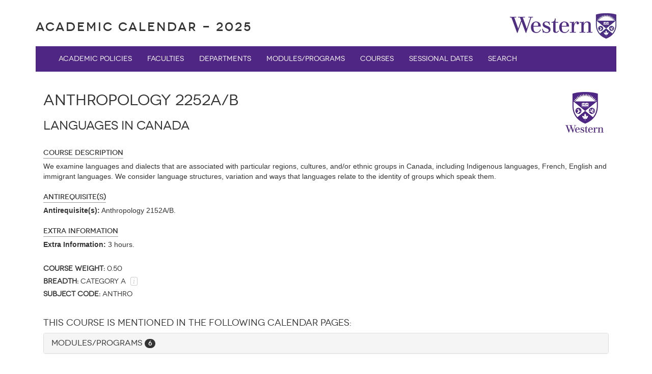

--- FILE ---
content_type: text/css
request_url: https://westerncalendar.uwo.ca/includes/webfonts/fontstylesheet.css
body_size: -3
content:
@font-face {
    font-family: 'existencelight';
    src: url('Existence-Light-webfont.eot');
    src: url('Existence-Light-webfont.eot?#iefix') format('embedded-opentype'),
         url('Existence-Light-webfont.woff') format('woff'),
         url('Existence-Light-webfont.ttf') format('truetype'),
         url('Existence-Light-webfont.svg#existencelight') format('svg');
    font-weight: normal;
    font-style: normal;

}


/* bold */
@font-face {
    font-family: 'NovecentowideBookBold';
    src: url('Novecentowide-Bold-webfont.eot');
    src: url('Novecentowide-Bold-webfont.eot?#iefix') format('embedded-opentype'),
         url('Novecentowide-Bold-webfont.woff') format('woff'),
         url('Novecentowide-Bold-webfont.ttf') format('truetype'),
         url('Novecentowide-Bold-webfont.svg#NovecentowideBookBold') format('svg');
    font-weight: normal;
    font-style: normal;

}

/* book */
@font-face {
    font-family: 'NovecentowideBookRegular';
    src: url('Novecentowide-Book-webfont.eot');
    src: url('Novecentowide-Book-webfont.eot?#iefix') format('embedded-opentype'),
         url('Novecentowide-Book-webfont.woff') format('woff'),
         url('Novecentowide-Book-webfont.ttf') format('truetype'),
         url('Novecentowide-Book-webfont.svg#NovecentowideBookRegular') format('svg');
    font-weight: normal;
    font-style: normal;

}

/* Demi bold */
@font-face {
    font-family: 'NovecentowideLightBold';
    src: url('Novecentowide-DemiBold-webfont.eot');
    src: url('Novecentowide-DemiBold-webfont.eot?#iefix') format('embedded-opentype'),
         url('Novecentowide-DemiBold-webfont.woff') format('woff'),
         url('Novecentowide-DemiBold-webfont.ttf') format('truetype'),
         url('Novecentowide-DemiBold-webfont.svg#NovecentowideLightBold') format('svg');
    font-weight: normal;
    font-style: normal;

}

/* light */
@font-face {
    font-family: 'NovecentowideLightRegular';
    src: url('Novecentowide-Light-webfont.eot');
    src: url('Novecentowide-Light-webfont.eot?#iefix') format('embedded-opentype'),
         url('Novecentowide-Light-webfont.woff') format('woff'),
         url('Novecentowide-Light-webfont.ttf') format('truetype'),
         url('Novecentowide-Light-webfont.svg#NovecentowideLightRegular') format('svg');
    font-weight: normal;
    font-style: normal;

}
/* medium */
@font-face {
    font-family: 'NovecentowideUltraLightBold';
    src: url('Novecentowide-Medium-webfont.eot');
    src: url('Novecentowide-Medium-webfont.eot?#iefix') format('embedded-opentype'),
         url('Novecentowide-Medium-webfont.woff') format('woff'),
         url('Novecentowide-Medium-webfont.ttf') format('truetype'),
         url('Novecentowide-Medium-webfont.svg#NovecentowideUltraLightBold') format('svg');
    font-weight: normal;
    font-style: normal;

}

/* normal */
@font-face {
    font-family: 'NovecentowideNormalRegular';
    src: url('Novecentowide-Normal-webfont.eot');
    src: url('Novecentowide-Normal-webfont.eot?#iefix') format('embedded-opentype'),
         url('Novecentowide-Normal-webfont.woff') format('woff'),
         url('Novecentowide-Normal-webfont.ttf') format('truetype'),
         url('Novecentowide-Normal-webfont.svg#NovecentowideNormalRegular') format('svg');
    font-weight: normal;
    font-style: normal;

}

